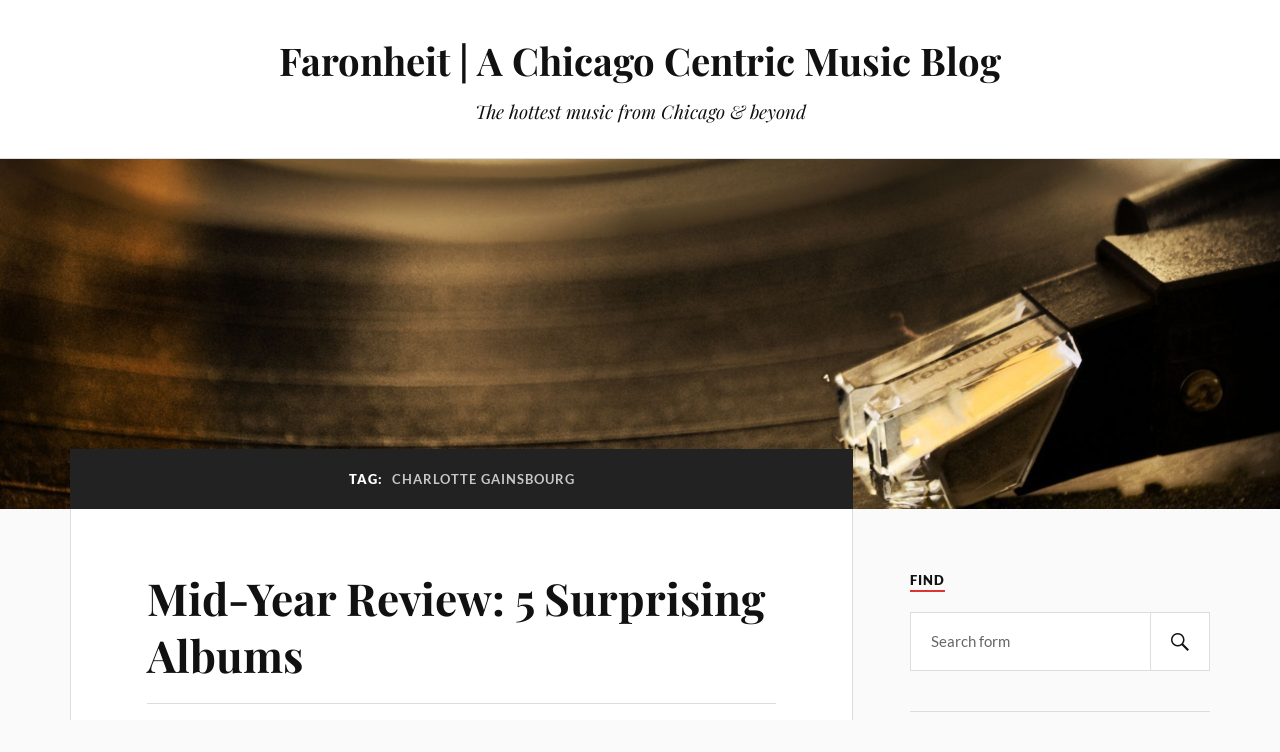

--- FILE ---
content_type: text/html; charset=UTF-8
request_url: https://faronheit.com/tag/charlotte-gainsbourg/
body_size: 17458
content:
<!DOCTYPE html>

<html class="no-js" lang="en-US">

	<head profile="http://gmpg.org/xfn/11">

		<meta http-equiv="Content-Type" content="text/html; charset=UTF-8" />
		<meta name="viewport" content="width=device-width, initial-scale=1.0, maximum-scale=1.0, user-scalable=no" >

		<meta name='robots' content='index, follow, max-image-preview:large, max-snippet:-1, max-video-preview:-1' />

            <script data-no-defer="1" data-ezscrex="false" data-cfasync="false" data-pagespeed-no-defer data-cookieconsent="ignore">
                var ctPublicFunctions = {"_ajax_nonce":"3ac36dfed0","_rest_nonce":"28f87cbd0d","_ajax_url":"\/wordpress\/wp-admin\/admin-ajax.php","_rest_url":"https:\/\/faronheit.com\/wp-json\/","data__cookies_type":"none","data__ajax_type":"rest","data__bot_detector_enabled":0,"data__frontend_data_log_enabled":1,"cookiePrefix":"","wprocket_detected":false,"host_url":"faronheit.com","text__ee_click_to_select":"Click to select the whole data","text__ee_original_email":"The complete one is","text__ee_got_it":"Got it","text__ee_blocked":"Blocked","text__ee_cannot_connect":"Cannot connect","text__ee_cannot_decode":"Can not decode email. Unknown reason","text__ee_email_decoder":"CleanTalk email decoder","text__ee_wait_for_decoding":"The magic is on the way!","text__ee_decoding_process":"Please wait a few seconds while we decode the contact data."}
            </script>
        
            <script data-no-defer="1" data-ezscrex="false" data-cfasync="false" data-pagespeed-no-defer data-cookieconsent="ignore">
                var ctPublic = {"_ajax_nonce":"3ac36dfed0","settings__forms__check_internal":"0","settings__forms__check_external":"0","settings__forms__force_protection":0,"settings__forms__search_test":"1","settings__forms__wc_add_to_cart":"0","settings__data__bot_detector_enabled":0,"settings__sfw__anti_crawler":0,"blog_home":"https:\/\/faronheit.com\/","pixel__setting":"3","pixel__enabled":false,"pixel__url":"https:\/\/moderate9-v4.cleantalk.org\/pixel\/bfe407e7442dce26565b44d71488b9b1.gif","data__email_check_before_post":"1","data__email_check_exist_post":0,"data__cookies_type":"none","data__key_is_ok":true,"data__visible_fields_required":true,"wl_brandname":"Anti-Spam by CleanTalk","wl_brandname_short":"CleanTalk","ct_checkjs_key":1014847988,"emailEncoderPassKey":"95ff59c3b7c9e059c9792671275fc397","bot_detector_forms_excluded":"W10=","advancedCacheExists":false,"varnishCacheExists":false,"wc_ajax_add_to_cart":false}
            </script>
        <script>document.documentElement.className = document.documentElement.className.replace("no-js","js");</script>

	<!-- This site is optimized with the Yoast SEO plugin v21.8.1 - https://yoast.com/wordpress/plugins/seo/ -->
	<title>charlotte gainsbourg Archives - Faronheit | A Chicago Centric Music Blog</title>
	<link rel="canonical" href="https://faronheit.com/tag/charlotte-gainsbourg/" />
	<meta property="og:locale" content="en_US" />
	<meta property="og:type" content="article" />
	<meta property="og:title" content="charlotte gainsbourg Archives - Faronheit | A Chicago Centric Music Blog" />
	<meta property="og:url" content="https://faronheit.com/tag/charlotte-gainsbourg/" />
	<meta property="og:site_name" content="Faronheit | A Chicago Centric Music Blog" />
	<meta name="twitter:card" content="summary_large_image" />
	<meta name="twitter:site" content="@faronheit" />
	<script type="application/ld+json" class="yoast-schema-graph">{"@context":"https://schema.org","@graph":[{"@type":"CollectionPage","@id":"https://faronheit.com/tag/charlotte-gainsbourg/","url":"https://faronheit.com/tag/charlotte-gainsbourg/","name":"charlotte gainsbourg Archives - Faronheit | A Chicago Centric Music Blog","isPartOf":{"@id":"https://faronheit.com/#website"},"breadcrumb":{"@id":"https://faronheit.com/tag/charlotte-gainsbourg/#breadcrumb"},"inLanguage":"en-US"},{"@type":"BreadcrumbList","@id":"https://faronheit.com/tag/charlotte-gainsbourg/#breadcrumb","itemListElement":[{"@type":"ListItem","position":1,"name":"Home","item":"https://faronheit.com/"},{"@type":"ListItem","position":2,"name":"charlotte gainsbourg"}]},{"@type":"WebSite","@id":"https://faronheit.com/#website","url":"https://faronheit.com/","name":"Faronheit | A Chicago Centric Music Blog","description":"The hottest music from Chicago &amp; beyond","potentialAction":[{"@type":"SearchAction","target":{"@type":"EntryPoint","urlTemplate":"https://faronheit.com/?s={search_term_string}"},"query-input":"required name=search_term_string"}],"inLanguage":"en-US"}]}</script>
	<!-- / Yoast SEO plugin. -->


<link rel="alternate" type="application/rss+xml" title="Faronheit | A Chicago Centric Music Blog &raquo; Feed" href="https://faronheit.com/feed/" />
<link rel="alternate" type="application/rss+xml" title="Faronheit | A Chicago Centric Music Blog &raquo; charlotte gainsbourg Tag Feed" href="https://faronheit.com/tag/charlotte-gainsbourg/feed/" />
<script type="text/javascript">
window._wpemojiSettings = {"baseUrl":"https:\/\/s.w.org\/images\/core\/emoji\/14.0.0\/72x72\/","ext":".png","svgUrl":"https:\/\/s.w.org\/images\/core\/emoji\/14.0.0\/svg\/","svgExt":".svg","source":{"wpemoji":"https:\/\/faronheit.com\/wordpress\/wp-includes\/js\/wp-emoji.js?ver=04ad44b9c05ae97902038e97e59a3426","twemoji":"https:\/\/faronheit.com\/wordpress\/wp-includes\/js\/twemoji.js?ver=04ad44b9c05ae97902038e97e59a3426"}};
/**
 * @output wp-includes/js/wp-emoji-loader.js
 */

( function( window, document, settings ) {
	var src, ready, ii, tests;

	// Create a canvas element for testing native browser support of emoji.
	var canvas = document.createElement( 'canvas' );
	var context = canvas.getContext && canvas.getContext( '2d' );

	/**
	 * Checks if two sets of Emoji characters render the same visually.
	 *
	 * @since 4.9.0
	 *
	 * @private
	 *
	 * @param {string} set1 Set of Emoji to test.
	 * @param {string} set2 Set of Emoji to test.
	 *
	 * @return {boolean} True if the two sets render the same.
	 */
	function emojiSetsRenderIdentically( set1, set2 ) {
		// Cleanup from previous test.
		context.clearRect( 0, 0, canvas.width, canvas.height );
		context.fillText( set1, 0, 0 );
		var rendered1 = canvas.toDataURL();

		// Cleanup from previous test.
		context.clearRect( 0, 0, canvas.width, canvas.height );
		context.fillText( set2, 0, 0 );
		var rendered2 = canvas.toDataURL();

		return rendered1 === rendered2;
	}

	/**
	 * Determines if the browser properly renders Emoji that Twemoji can supplement.
	 *
	 * @since 4.2.0
	 *
	 * @private
	 *
	 * @param {string} type Whether to test for support of "flag" or "emoji".
	 *
	 * @return {boolean} True if the browser can render emoji, false if it cannot.
	 */
	function browserSupportsEmoji( type ) {
		var isIdentical;

		if ( ! context || ! context.fillText ) {
			return false;
		}

		/*
		 * Chrome on OS X added native emoji rendering in M41. Unfortunately,
		 * it doesn't work when the font is bolder than 500 weight. So, we
		 * check for bold rendering support to avoid invisible emoji in Chrome.
		 */
		context.textBaseline = 'top';
		context.font = '600 32px Arial';

		switch ( type ) {
			case 'flag':
				/*
				 * Test for Transgender flag compatibility. Added in Unicode 13.
				 *
				 * To test for support, we try to render it, and compare the rendering to how it would look if
				 * the browser doesn't render it correctly (white flag emoji + transgender symbol).
				 */
				isIdentical = emojiSetsRenderIdentically(
					'\uD83C\uDFF3\uFE0F\u200D\u26A7\uFE0F', // as a zero-width joiner sequence
					'\uD83C\uDFF3\uFE0F\u200B\u26A7\uFE0F'  // separated by a zero-width space
				);

				if ( isIdentical ) {
					return false;
				}

				/*
				 * Test for UN flag compatibility. This is the least supported of the letter locale flags,
				 * so gives us an easy test for full support.
				 *
				 * To test for support, we try to render it, and compare the rendering to how it would look if
				 * the browser doesn't render it correctly ([U] + [N]).
				 */
				isIdentical = emojiSetsRenderIdentically(
					'\uD83C\uDDFA\uD83C\uDDF3',       // as the sequence of two code points
					'\uD83C\uDDFA\u200B\uD83C\uDDF3'  // as the two code points separated by a zero-width space
				);

				if ( isIdentical ) {
					return false;
				}

				/*
				 * Test for English flag compatibility. England is a country in the United Kingdom, it
				 * does not have a two letter locale code but rather a five letter sub-division code.
				 *
				 * To test for support, we try to render it, and compare the rendering to how it would look if
				 * the browser doesn't render it correctly (black flag emoji + [G] + [B] + [E] + [N] + [G]).
				 */
				isIdentical = emojiSetsRenderIdentically(
					// as the flag sequence
					'\uD83C\uDFF4\uDB40\uDC67\uDB40\uDC62\uDB40\uDC65\uDB40\uDC6E\uDB40\uDC67\uDB40\uDC7F',
					// with each code point separated by a zero-width space
					'\uD83C\uDFF4\u200B\uDB40\uDC67\u200B\uDB40\uDC62\u200B\uDB40\uDC65\u200B\uDB40\uDC6E\u200B\uDB40\uDC67\u200B\uDB40\uDC7F'
				);

				return ! isIdentical;
			case 'emoji':
				/*
				 * Why can't we be friends? Everyone can now shake hands in emoji, regardless of skin tone!
				 *
				 * To test for Emoji 14.0 support, try to render a new emoji: Handshake: Light Skin Tone, Dark Skin Tone.
				 *
				 * The Handshake: Light Skin Tone, Dark Skin Tone emoji is a ZWJ sequence combining 🫱 Rightwards Hand,
				 * 🏻 Light Skin Tone, a Zero Width Joiner, 🫲 Leftwards Hand, and 🏿 Dark Skin Tone.
				 *
				 * 0x1FAF1 == Rightwards Hand
				 * 0x1F3FB == Light Skin Tone
				 * 0x200D == Zero-Width Joiner (ZWJ) that links the code points for the new emoji or
				 * 0x200B == Zero-Width Space (ZWS) that is rendered for clients not supporting the new emoji.
				 * 0x1FAF2 == Leftwards Hand
				 * 0x1F3FF == Dark Skin Tone.
				 *
				 * When updating this test for future Emoji releases, ensure that individual emoji that make up the
				 * sequence come from older emoji standards.
				 */
				isIdentical = emojiSetsRenderIdentically(
					'\uD83E\uDEF1\uD83C\uDFFB\u200D\uD83E\uDEF2\uD83C\uDFFF', // as the zero-width joiner sequence
					'\uD83E\uDEF1\uD83C\uDFFB\u200B\uD83E\uDEF2\uD83C\uDFFF'  // separated by a zero-width space
				);

				return ! isIdentical;
		}

		return false;
	}

	/**
	 * Adds a script to the head of the document.
	 *
	 * @ignore
	 *
	 * @since 4.2.0
	 *
	 * @param {Object} src The url where the script is located.
	 * @return {void}
	 */
	function addScript( src ) {
		var script = document.createElement( 'script' );

		script.src = src;
		script.defer = script.type = 'text/javascript';
		document.getElementsByTagName( 'head' )[0].appendChild( script );
	}

	tests = Array( 'flag', 'emoji' );

	settings.supports = {
		everything: true,
		everythingExceptFlag: true
	};

	/*
	 * Tests the browser support for flag emojis and other emojis, and adjusts the
	 * support settings accordingly.
	 */
	for( ii = 0; ii < tests.length; ii++ ) {
		settings.supports[ tests[ ii ] ] = browserSupportsEmoji( tests[ ii ] );

		settings.supports.everything = settings.supports.everything && settings.supports[ tests[ ii ] ];

		if ( 'flag' !== tests[ ii ] ) {
			settings.supports.everythingExceptFlag = settings.supports.everythingExceptFlag && settings.supports[ tests[ ii ] ];
		}
	}

	settings.supports.everythingExceptFlag = settings.supports.everythingExceptFlag && ! settings.supports.flag;

	// Sets DOMReady to false and assigns a ready function to settings.
	settings.DOMReady = false;
	settings.readyCallback = function() {
		settings.DOMReady = true;
	};

	// When the browser can not render everything we need to load a polyfill.
	if ( ! settings.supports.everything ) {
		ready = function() {
			settings.readyCallback();
		};

		/*
		 * Cross-browser version of adding a dom ready event.
		 */
		if ( document.addEventListener ) {
			document.addEventListener( 'DOMContentLoaded', ready, false );
			window.addEventListener( 'load', ready, false );
		} else {
			window.attachEvent( 'onload', ready );
			document.attachEvent( 'onreadystatechange', function() {
				if ( 'complete' === document.readyState ) {
					settings.readyCallback();
				}
			} );
		}

		src = settings.source || {};

		if ( src.concatemoji ) {
			addScript( src.concatemoji );
		} else if ( src.wpemoji && src.twemoji ) {
			addScript( src.twemoji );
			addScript( src.wpemoji );
		}
	}

} )( window, document, window._wpemojiSettings );
</script>
<style type="text/css">
img.wp-smiley,
img.emoji {
	display: inline !important;
	border: none !important;
	box-shadow: none !important;
	height: 1em !important;
	width: 1em !important;
	margin: 0 0.07em !important;
	vertical-align: -0.1em !important;
	background: none !important;
	padding: 0 !important;
}
</style>
	<link rel='stylesheet' id='wp-block-library-css' href='https://faronheit.com/wordpress/wp-includes/css/dist/block-library/style.css?ver=04ad44b9c05ae97902038e97e59a3426' type='text/css' media='all' />
<link rel='stylesheet' id='classic-theme-styles-css' href='https://faronheit.com/wordpress/wp-includes/css/classic-themes.css?ver=04ad44b9c05ae97902038e97e59a3426' type='text/css' media='all' />
<style id='global-styles-inline-css' type='text/css'>
body{--wp--preset--color--black: #111;--wp--preset--color--cyan-bluish-gray: #abb8c3;--wp--preset--color--white: #fff;--wp--preset--color--pale-pink: #f78da7;--wp--preset--color--vivid-red: #cf2e2e;--wp--preset--color--luminous-vivid-orange: #ff6900;--wp--preset--color--luminous-vivid-amber: #fcb900;--wp--preset--color--light-green-cyan: #7bdcb5;--wp--preset--color--vivid-green-cyan: #00d084;--wp--preset--color--pale-cyan-blue: #8ed1fc;--wp--preset--color--vivid-cyan-blue: #0693e3;--wp--preset--color--vivid-purple: #9b51e0;--wp--preset--color--accent: #dd3333;--wp--preset--color--dark-gray: #333;--wp--preset--color--medium-gray: #555;--wp--preset--color--light-gray: #777;--wp--preset--gradient--vivid-cyan-blue-to-vivid-purple: linear-gradient(135deg,rgba(6,147,227,1) 0%,rgb(155,81,224) 100%);--wp--preset--gradient--light-green-cyan-to-vivid-green-cyan: linear-gradient(135deg,rgb(122,220,180) 0%,rgb(0,208,130) 100%);--wp--preset--gradient--luminous-vivid-amber-to-luminous-vivid-orange: linear-gradient(135deg,rgba(252,185,0,1) 0%,rgba(255,105,0,1) 100%);--wp--preset--gradient--luminous-vivid-orange-to-vivid-red: linear-gradient(135deg,rgba(255,105,0,1) 0%,rgb(207,46,46) 100%);--wp--preset--gradient--very-light-gray-to-cyan-bluish-gray: linear-gradient(135deg,rgb(238,238,238) 0%,rgb(169,184,195) 100%);--wp--preset--gradient--cool-to-warm-spectrum: linear-gradient(135deg,rgb(74,234,220) 0%,rgb(151,120,209) 20%,rgb(207,42,186) 40%,rgb(238,44,130) 60%,rgb(251,105,98) 80%,rgb(254,248,76) 100%);--wp--preset--gradient--blush-light-purple: linear-gradient(135deg,rgb(255,206,236) 0%,rgb(152,150,240) 100%);--wp--preset--gradient--blush-bordeaux: linear-gradient(135deg,rgb(254,205,165) 0%,rgb(254,45,45) 50%,rgb(107,0,62) 100%);--wp--preset--gradient--luminous-dusk: linear-gradient(135deg,rgb(255,203,112) 0%,rgb(199,81,192) 50%,rgb(65,88,208) 100%);--wp--preset--gradient--pale-ocean: linear-gradient(135deg,rgb(255,245,203) 0%,rgb(182,227,212) 50%,rgb(51,167,181) 100%);--wp--preset--gradient--electric-grass: linear-gradient(135deg,rgb(202,248,128) 0%,rgb(113,206,126) 100%);--wp--preset--gradient--midnight: linear-gradient(135deg,rgb(2,3,129) 0%,rgb(40,116,252) 100%);--wp--preset--duotone--dark-grayscale: url('#wp-duotone-dark-grayscale');--wp--preset--duotone--grayscale: url('#wp-duotone-grayscale');--wp--preset--duotone--purple-yellow: url('#wp-duotone-purple-yellow');--wp--preset--duotone--blue-red: url('#wp-duotone-blue-red');--wp--preset--duotone--midnight: url('#wp-duotone-midnight');--wp--preset--duotone--magenta-yellow: url('#wp-duotone-magenta-yellow');--wp--preset--duotone--purple-green: url('#wp-duotone-purple-green');--wp--preset--duotone--blue-orange: url('#wp-duotone-blue-orange');--wp--preset--font-size--small: 16px;--wp--preset--font-size--medium: 20px;--wp--preset--font-size--large: 24px;--wp--preset--font-size--x-large: 42px;--wp--preset--font-size--normal: 18px;--wp--preset--font-size--larger: 27px;--wp--preset--spacing--20: 0.44rem;--wp--preset--spacing--30: 0.67rem;--wp--preset--spacing--40: 1rem;--wp--preset--spacing--50: 1.5rem;--wp--preset--spacing--60: 2.25rem;--wp--preset--spacing--70: 3.38rem;--wp--preset--spacing--80: 5.06rem;--wp--preset--shadow--natural: 6px 6px 9px rgba(0, 0, 0, 0.2);--wp--preset--shadow--deep: 12px 12px 50px rgba(0, 0, 0, 0.4);--wp--preset--shadow--sharp: 6px 6px 0px rgba(0, 0, 0, 0.2);--wp--preset--shadow--outlined: 6px 6px 0px -3px rgba(255, 255, 255, 1), 6px 6px rgba(0, 0, 0, 1);--wp--preset--shadow--crisp: 6px 6px 0px rgba(0, 0, 0, 1);}:where(.is-layout-flex){gap: 0.5em;}body .is-layout-flow > .alignleft{float: left;margin-inline-start: 0;margin-inline-end: 2em;}body .is-layout-flow > .alignright{float: right;margin-inline-start: 2em;margin-inline-end: 0;}body .is-layout-flow > .aligncenter{margin-left: auto !important;margin-right: auto !important;}body .is-layout-constrained > .alignleft{float: left;margin-inline-start: 0;margin-inline-end: 2em;}body .is-layout-constrained > .alignright{float: right;margin-inline-start: 2em;margin-inline-end: 0;}body .is-layout-constrained > .aligncenter{margin-left: auto !important;margin-right: auto !important;}body .is-layout-constrained > :where(:not(.alignleft):not(.alignright):not(.alignfull)){max-width: var(--wp--style--global--content-size);margin-left: auto !important;margin-right: auto !important;}body .is-layout-constrained > .alignwide{max-width: var(--wp--style--global--wide-size);}body .is-layout-flex{display: flex;}body .is-layout-flex{flex-wrap: wrap;align-items: center;}body .is-layout-flex > *{margin: 0;}:where(.wp-block-columns.is-layout-flex){gap: 2em;}.has-black-color{color: var(--wp--preset--color--black) !important;}.has-cyan-bluish-gray-color{color: var(--wp--preset--color--cyan-bluish-gray) !important;}.has-white-color{color: var(--wp--preset--color--white) !important;}.has-pale-pink-color{color: var(--wp--preset--color--pale-pink) !important;}.has-vivid-red-color{color: var(--wp--preset--color--vivid-red) !important;}.has-luminous-vivid-orange-color{color: var(--wp--preset--color--luminous-vivid-orange) !important;}.has-luminous-vivid-amber-color{color: var(--wp--preset--color--luminous-vivid-amber) !important;}.has-light-green-cyan-color{color: var(--wp--preset--color--light-green-cyan) !important;}.has-vivid-green-cyan-color{color: var(--wp--preset--color--vivid-green-cyan) !important;}.has-pale-cyan-blue-color{color: var(--wp--preset--color--pale-cyan-blue) !important;}.has-vivid-cyan-blue-color{color: var(--wp--preset--color--vivid-cyan-blue) !important;}.has-vivid-purple-color{color: var(--wp--preset--color--vivid-purple) !important;}.has-black-background-color{background-color: var(--wp--preset--color--black) !important;}.has-cyan-bluish-gray-background-color{background-color: var(--wp--preset--color--cyan-bluish-gray) !important;}.has-white-background-color{background-color: var(--wp--preset--color--white) !important;}.has-pale-pink-background-color{background-color: var(--wp--preset--color--pale-pink) !important;}.has-vivid-red-background-color{background-color: var(--wp--preset--color--vivid-red) !important;}.has-luminous-vivid-orange-background-color{background-color: var(--wp--preset--color--luminous-vivid-orange) !important;}.has-luminous-vivid-amber-background-color{background-color: var(--wp--preset--color--luminous-vivid-amber) !important;}.has-light-green-cyan-background-color{background-color: var(--wp--preset--color--light-green-cyan) !important;}.has-vivid-green-cyan-background-color{background-color: var(--wp--preset--color--vivid-green-cyan) !important;}.has-pale-cyan-blue-background-color{background-color: var(--wp--preset--color--pale-cyan-blue) !important;}.has-vivid-cyan-blue-background-color{background-color: var(--wp--preset--color--vivid-cyan-blue) !important;}.has-vivid-purple-background-color{background-color: var(--wp--preset--color--vivid-purple) !important;}.has-black-border-color{border-color: var(--wp--preset--color--black) !important;}.has-cyan-bluish-gray-border-color{border-color: var(--wp--preset--color--cyan-bluish-gray) !important;}.has-white-border-color{border-color: var(--wp--preset--color--white) !important;}.has-pale-pink-border-color{border-color: var(--wp--preset--color--pale-pink) !important;}.has-vivid-red-border-color{border-color: var(--wp--preset--color--vivid-red) !important;}.has-luminous-vivid-orange-border-color{border-color: var(--wp--preset--color--luminous-vivid-orange) !important;}.has-luminous-vivid-amber-border-color{border-color: var(--wp--preset--color--luminous-vivid-amber) !important;}.has-light-green-cyan-border-color{border-color: var(--wp--preset--color--light-green-cyan) !important;}.has-vivid-green-cyan-border-color{border-color: var(--wp--preset--color--vivid-green-cyan) !important;}.has-pale-cyan-blue-border-color{border-color: var(--wp--preset--color--pale-cyan-blue) !important;}.has-vivid-cyan-blue-border-color{border-color: var(--wp--preset--color--vivid-cyan-blue) !important;}.has-vivid-purple-border-color{border-color: var(--wp--preset--color--vivid-purple) !important;}.has-vivid-cyan-blue-to-vivid-purple-gradient-background{background: var(--wp--preset--gradient--vivid-cyan-blue-to-vivid-purple) !important;}.has-light-green-cyan-to-vivid-green-cyan-gradient-background{background: var(--wp--preset--gradient--light-green-cyan-to-vivid-green-cyan) !important;}.has-luminous-vivid-amber-to-luminous-vivid-orange-gradient-background{background: var(--wp--preset--gradient--luminous-vivid-amber-to-luminous-vivid-orange) !important;}.has-luminous-vivid-orange-to-vivid-red-gradient-background{background: var(--wp--preset--gradient--luminous-vivid-orange-to-vivid-red) !important;}.has-very-light-gray-to-cyan-bluish-gray-gradient-background{background: var(--wp--preset--gradient--very-light-gray-to-cyan-bluish-gray) !important;}.has-cool-to-warm-spectrum-gradient-background{background: var(--wp--preset--gradient--cool-to-warm-spectrum) !important;}.has-blush-light-purple-gradient-background{background: var(--wp--preset--gradient--blush-light-purple) !important;}.has-blush-bordeaux-gradient-background{background: var(--wp--preset--gradient--blush-bordeaux) !important;}.has-luminous-dusk-gradient-background{background: var(--wp--preset--gradient--luminous-dusk) !important;}.has-pale-ocean-gradient-background{background: var(--wp--preset--gradient--pale-ocean) !important;}.has-electric-grass-gradient-background{background: var(--wp--preset--gradient--electric-grass) !important;}.has-midnight-gradient-background{background: var(--wp--preset--gradient--midnight) !important;}.has-small-font-size{font-size: var(--wp--preset--font-size--small) !important;}.has-medium-font-size{font-size: var(--wp--preset--font-size--medium) !important;}.has-large-font-size{font-size: var(--wp--preset--font-size--large) !important;}.has-x-large-font-size{font-size: var(--wp--preset--font-size--x-large) !important;}
.wp-block-navigation a:where(:not(.wp-element-button)){color: inherit;}
:where(.wp-block-columns.is-layout-flex){gap: 2em;}
.wp-block-pullquote{font-size: 1.5em;line-height: 1.6;}
</style>
<link rel='stylesheet' id='cleantalk-public-css-css' href='https://faronheit.com/wordpress/wp-content/plugins/cleantalk-spam-protect/css/cleantalk-public.min.css?ver=6.70.1_1766157638' type='text/css' media='all' />
<link rel='stylesheet' id='cleantalk-email-decoder-css-css' href='https://faronheit.com/wordpress/wp-content/plugins/cleantalk-spam-protect/css/cleantalk-email-decoder.min.css?ver=6.70.1_1766157638' type='text/css' media='all' />
<link rel='stylesheet' id='lovecraft_googlefonts-css' href='https://faronheit.com/wordpress/wp-content/themes/lovecraft/assets/css/fonts.css?ver=04ad44b9c05ae97902038e97e59a3426' type='text/css' media='all' />
<link rel='stylesheet' id='lovecraft_genericons-css' href='https://faronheit.com/wordpress/wp-content/themes/lovecraft/assets/css/genericons.min.css?ver=04ad44b9c05ae97902038e97e59a3426' type='text/css' media='all' />
<link rel='stylesheet' id='lovecraft_style-css' href='https://faronheit.com/wordpress/wp-content/themes/lovecraft/style.css?ver=2.1.1' type='text/css' media='all' />
<script type='text/javascript' src='https://faronheit.com/wordpress/wp-content/plugins/cleantalk-spam-protect/js/apbct-public-bundle_gathering.min.js?ver=6.70.1_1766157638' id='apbct-public-bundle_gathering.min-js-js'></script>
<script type='text/javascript' src='https://faronheit.com/wordpress/wp-includes/js/jquery/jquery.js?ver=3.6.4' id='jquery-core-js'></script>
<script type='text/javascript' src='https://faronheit.com/wordpress/wp-includes/js/jquery/jquery-migrate.js?ver=3.4.0' id='jquery-migrate-js'></script>
<script type='text/javascript' src='https://faronheit.com/wordpress/wp-content/themes/lovecraft/assets/js/doubletaptogo.min.js?ver=1' id='lovecraft_doubletap-js'></script>
<link rel="https://api.w.org/" href="https://faronheit.com/wp-json/" /><link rel="alternate" type="application/json" href="https://faronheit.com/wp-json/wp/v2/tags/116" /><link rel="EditURI" type="application/rsd+xml" title="RSD" href="https://faronheit.com/wordpress/xmlrpc.php?rsd" />
<link rel="wlwmanifest" type="application/wlwmanifest+xml" href="https://faronheit.com/wordpress/wp-includes/wlwmanifest.xml" />

<script type="text/javascript">//<![CDATA[
  function external_links_in_new_windows_loop() {
    if (!document.links) {
      document.links = document.getElementsByTagName('a');
    }
    var change_link = false;
    var force = '';
    var ignore = '';

    for (var t=0; t<document.links.length; t++) {
      var all_links = document.links[t];
      change_link = false;
      
      if(document.links[t].hasAttribute('onClick') == false) {
        // forced if the address starts with http (or also https), but does not link to the current domain
        if(all_links.href.search(/^http/) != -1 && all_links.href.search('faronheit.com') == -1 && all_links.href.search(/^#/) == -1) {
          // console.log('Changed ' + all_links.href);
          change_link = true;
        }
          
        if(force != '' && all_links.href.search(force) != -1) {
          // forced
          // console.log('force ' + all_links.href);
          change_link = true;
        }
        
        if(ignore != '' && all_links.href.search(ignore) != -1) {
          // console.log('ignore ' + all_links.href);
          // ignored
          change_link = false;
        }

        if(change_link == true) {
          // console.log('Changed ' + all_links.href);
          document.links[t].setAttribute('onClick', 'javascript:window.open(\'' + all_links.href.replace(/'/g, '') + '\', \'_blank\', \'noopener\'); return false;');
          document.links[t].removeAttribute('target');
        }
      }
    }
  }
  
  // Load
  function external_links_in_new_windows_load(func)
  {  
    var oldonload = window.onload;
    if (typeof window.onload != 'function'){
      window.onload = func;
    } else {
      window.onload = function(){
        oldonload();
        func();
      }
    }
  }

  external_links_in_new_windows_load(external_links_in_new_windows_loop);
  //]]></script>

<script type="text/javascript">
(function(url){
	if(/(?:Chrome\/26\.0\.1410\.63 Safari\/537\.31|WordfenceTestMonBot)/.test(navigator.userAgent)){ return; }
	var addEvent = function(evt, handler) {
		if (window.addEventListener) {
			document.addEventListener(evt, handler, false);
		} else if (window.attachEvent) {
			document.attachEvent('on' + evt, handler);
		}
	};
	var removeEvent = function(evt, handler) {
		if (window.removeEventListener) {
			document.removeEventListener(evt, handler, false);
		} else if (window.detachEvent) {
			document.detachEvent('on' + evt, handler);
		}
	};
	var evts = 'contextmenu dblclick drag dragend dragenter dragleave dragover dragstart drop keydown keypress keyup mousedown mousemove mouseout mouseover mouseup mousewheel scroll'.split(' ');
	var logHuman = function() {
		if (window.wfLogHumanRan) { return; }
		window.wfLogHumanRan = true;
		var wfscr = document.createElement('script');
		wfscr.type = 'text/javascript';
		wfscr.async = true;
		wfscr.src = url + '&r=' + Math.random();
		(document.getElementsByTagName('head')[0]||document.getElementsByTagName('body')[0]).appendChild(wfscr);
		for (var i = 0; i < evts.length; i++) {
			removeEvent(evts[i], logHuman);
		}
	};
	for (var i = 0; i < evts.length; i++) {
		addEvent(evts[i], logHuman);
	}
})('//faronheit.com/?wordfence_lh=1&hid=63BD994AECEE855DD644E27BBDAA9413');
</script><style data-context="foundation-flickity-css">/*! Flickity v2.0.2
http://flickity.metafizzy.co
---------------------------------------------- */.flickity-enabled{position:relative}.flickity-enabled:focus{outline:0}.flickity-viewport{overflow:hidden;position:relative;height:100%}.flickity-slider{position:absolute;width:100%;height:100%}.flickity-enabled.is-draggable{-webkit-tap-highlight-color:transparent;tap-highlight-color:transparent;-webkit-user-select:none;-moz-user-select:none;-ms-user-select:none;user-select:none}.flickity-enabled.is-draggable .flickity-viewport{cursor:move;cursor:-webkit-grab;cursor:grab}.flickity-enabled.is-draggable .flickity-viewport.is-pointer-down{cursor:-webkit-grabbing;cursor:grabbing}.flickity-prev-next-button{position:absolute;top:50%;width:44px;height:44px;border:none;border-radius:50%;background:#fff;background:hsla(0,0%,100%,.75);cursor:pointer;-webkit-transform:translateY(-50%);transform:translateY(-50%)}.flickity-prev-next-button:hover{background:#fff}.flickity-prev-next-button:focus{outline:0;box-shadow:0 0 0 5px #09f}.flickity-prev-next-button:active{opacity:.6}.flickity-prev-next-button.previous{left:10px}.flickity-prev-next-button.next{right:10px}.flickity-rtl .flickity-prev-next-button.previous{left:auto;right:10px}.flickity-rtl .flickity-prev-next-button.next{right:auto;left:10px}.flickity-prev-next-button:disabled{opacity:.3;cursor:auto}.flickity-prev-next-button svg{position:absolute;left:20%;top:20%;width:60%;height:60%}.flickity-prev-next-button .arrow{fill:#333}.flickity-page-dots{position:absolute;width:100%;bottom:-25px;padding:0;margin:0;list-style:none;text-align:center;line-height:1}.flickity-rtl .flickity-page-dots{direction:rtl}.flickity-page-dots .dot{display:inline-block;width:10px;height:10px;margin:0 8px;background:#333;border-radius:50%;opacity:.25;cursor:pointer}.flickity-page-dots .dot.is-selected{opacity:1}</style><style data-context="foundation-slideout-css">.slideout-menu{position:fixed;left:0;top:0;bottom:0;right:auto;z-index:0;width:256px;overflow-y:auto;-webkit-overflow-scrolling:touch;display:none}.slideout-menu.pushit-right{left:auto;right:0}.slideout-panel{position:relative;z-index:1;will-change:transform}.slideout-open,.slideout-open .slideout-panel,.slideout-open body{overflow:hidden}.slideout-open .slideout-menu{display:block}.pushit{display:none}</style><!-- Customizer CSS --><style type="text/css">a { color:#dd3333; }.blog-title a:hover { color:#dd3333; }.main-menu li:hover > a, .main-menu li.focus > a { color:#dd3333; }.main-menu > .menu-item-has-children > a:after { border-top-color:#dd3333; }blockquote:after { color:#dd3333; }button:hover, .button:hover, .faux-button:hover, .wp-block-button__link:hover, :root .wp-block-file__button:hover, input[type="button"]:hover, input[type="reset"]:hover, input[type="submit"]:hover { background-color:#dd3333; }.is-style-outline .wp-block-button__link:hover, .wp-block-button__link.is-style-outline:hover { color:#dd3333; }:root .has-accent-color { color:#dd3333; }:root .has-accent-background-color { background-color:#dd3333; }.post-tags a:hover { background-color:#dd3333; }.post-tags a:hover:before { border-right-color:#dd3333; }.post-content .page-links a:hover { background-color:#dd3333; }.post-navigation h4 a:hover { color:#dd3333; }.comments-title-link a { color:#dd3333; }.comments .pingbacks li a:hover { color:#dd3333; }.comment-header h4 a:hover { color:#dd3333; }.bypostauthor .comment-author-icon { background-color:#dd3333; }.form-submit #submit:hover { background-color:#dd3333; }.comments-nav a:hover { color:#dd3333; }.pingbacks-title { border-bottom-color:#dd3333; }.archive-navigation a:hover { color:#dd3333; }.widget-title { border-bottom-color:#dd3333; }.widget-content .textwidget a:hover { color:#dd3333; }.widget_archive li a:hover { color:#dd3333; }.widget_categories li a:hover { color:#dd3333; }.widget_meta li a:hover { color:#dd3333; }.widget_nav_menu li a:hover { color:#dd3333; }.widget_rss .widget-content ul a.rsswidget:hover { color:#dd3333; }#wp-calendar thead th { color:#dd3333; }#wp-calendar tfoot a:hover { color:#dd3333; }.widget .tagcloud a:hover { background-color:#dd3333; }.widget .tagcloud a:hover:before { border-right-color:#dd3333; }.footer .widget .tagcloud a:hover { background-color:#dd3333; }.footer .widget .tagcloud a:hover:before { border-right-color:#dd3333; }.credits .sep { color:#dd3333; }.credits a:hover { color:#dd3333; }.nav-toggle.active .bar { background-color:#dd3333; }.search-toggle.active .genericon { color:#dd3333; }.mobile-menu .current-menu-item:before { color:#dd3333; }.mobile-menu .current_page_item:before { color:#dd3333; }</style><!--/Customizer CSS--><link rel="icon" href="https://faronheit.com/wordpress/wp-content/uploads/2015/08/favicon.jpg" sizes="32x32" />
<link rel="icon" href="https://faronheit.com/wordpress/wp-content/uploads/2015/08/favicon.jpg" sizes="192x192" />
<link rel="apple-touch-icon" href="https://faronheit.com/wordpress/wp-content/uploads/2015/08/favicon.jpg" />
<meta name="msapplication-TileImage" content="https://faronheit.com/wordpress/wp-content/uploads/2015/08/favicon.jpg" />
<style>.ios7.web-app-mode.has-fixed header{ background-color: rgba(45,53,63,.88);}</style>
	</head>

	<body class="archive tag tag-charlotte-gainsbourg tag-116">

		
	<svg
		xmlns="http://www.w3.org/2000/svg"
		viewBox="0 0 0 0"
		width="0"
		height="0"
		focusable="false"
		role="none"
		style="visibility: hidden; position: absolute; left: -9999px; overflow: hidden;"
	>
		<defs>
			<filter id="wp-duotone-dark-grayscale">
				<feColorMatrix
					color-interpolation-filters="sRGB"
					type="matrix"
					values="
						.299 .587 .114 0 0
						.299 .587 .114 0 0
						.299 .587 .114 0 0
						.299 .587 .114 0 0
					"
				/>
				<feComponentTransfer color-interpolation-filters="sRGB" >
					<feFuncR type="table" tableValues="0 0.49803921568627" />
					<feFuncG type="table" tableValues="0 0.49803921568627" />
					<feFuncB type="table" tableValues="0 0.49803921568627" />
					<feFuncA type="table" tableValues="1 1" />
				</feComponentTransfer>
				<feComposite in2="SourceGraphic" operator="in" />
			</filter>
		</defs>
	</svg>

	
	<svg
		xmlns="http://www.w3.org/2000/svg"
		viewBox="0 0 0 0"
		width="0"
		height="0"
		focusable="false"
		role="none"
		style="visibility: hidden; position: absolute; left: -9999px; overflow: hidden;"
	>
		<defs>
			<filter id="wp-duotone-grayscale">
				<feColorMatrix
					color-interpolation-filters="sRGB"
					type="matrix"
					values="
						.299 .587 .114 0 0
						.299 .587 .114 0 0
						.299 .587 .114 0 0
						.299 .587 .114 0 0
					"
				/>
				<feComponentTransfer color-interpolation-filters="sRGB" >
					<feFuncR type="table" tableValues="0 1" />
					<feFuncG type="table" tableValues="0 1" />
					<feFuncB type="table" tableValues="0 1" />
					<feFuncA type="table" tableValues="1 1" />
				</feComponentTransfer>
				<feComposite in2="SourceGraphic" operator="in" />
			</filter>
		</defs>
	</svg>

	
	<svg
		xmlns="http://www.w3.org/2000/svg"
		viewBox="0 0 0 0"
		width="0"
		height="0"
		focusable="false"
		role="none"
		style="visibility: hidden; position: absolute; left: -9999px; overflow: hidden;"
	>
		<defs>
			<filter id="wp-duotone-purple-yellow">
				<feColorMatrix
					color-interpolation-filters="sRGB"
					type="matrix"
					values="
						.299 .587 .114 0 0
						.299 .587 .114 0 0
						.299 .587 .114 0 0
						.299 .587 .114 0 0
					"
				/>
				<feComponentTransfer color-interpolation-filters="sRGB" >
					<feFuncR type="table" tableValues="0.54901960784314 0.98823529411765" />
					<feFuncG type="table" tableValues="0 1" />
					<feFuncB type="table" tableValues="0.71764705882353 0.25490196078431" />
					<feFuncA type="table" tableValues="1 1" />
				</feComponentTransfer>
				<feComposite in2="SourceGraphic" operator="in" />
			</filter>
		</defs>
	</svg>

	
	<svg
		xmlns="http://www.w3.org/2000/svg"
		viewBox="0 0 0 0"
		width="0"
		height="0"
		focusable="false"
		role="none"
		style="visibility: hidden; position: absolute; left: -9999px; overflow: hidden;"
	>
		<defs>
			<filter id="wp-duotone-blue-red">
				<feColorMatrix
					color-interpolation-filters="sRGB"
					type="matrix"
					values="
						.299 .587 .114 0 0
						.299 .587 .114 0 0
						.299 .587 .114 0 0
						.299 .587 .114 0 0
					"
				/>
				<feComponentTransfer color-interpolation-filters="sRGB" >
					<feFuncR type="table" tableValues="0 1" />
					<feFuncG type="table" tableValues="0 0.27843137254902" />
					<feFuncB type="table" tableValues="0.5921568627451 0.27843137254902" />
					<feFuncA type="table" tableValues="1 1" />
				</feComponentTransfer>
				<feComposite in2="SourceGraphic" operator="in" />
			</filter>
		</defs>
	</svg>

	
	<svg
		xmlns="http://www.w3.org/2000/svg"
		viewBox="0 0 0 0"
		width="0"
		height="0"
		focusable="false"
		role="none"
		style="visibility: hidden; position: absolute; left: -9999px; overflow: hidden;"
	>
		<defs>
			<filter id="wp-duotone-midnight">
				<feColorMatrix
					color-interpolation-filters="sRGB"
					type="matrix"
					values="
						.299 .587 .114 0 0
						.299 .587 .114 0 0
						.299 .587 .114 0 0
						.299 .587 .114 0 0
					"
				/>
				<feComponentTransfer color-interpolation-filters="sRGB" >
					<feFuncR type="table" tableValues="0 0" />
					<feFuncG type="table" tableValues="0 0.64705882352941" />
					<feFuncB type="table" tableValues="0 1" />
					<feFuncA type="table" tableValues="1 1" />
				</feComponentTransfer>
				<feComposite in2="SourceGraphic" operator="in" />
			</filter>
		</defs>
	</svg>

	
	<svg
		xmlns="http://www.w3.org/2000/svg"
		viewBox="0 0 0 0"
		width="0"
		height="0"
		focusable="false"
		role="none"
		style="visibility: hidden; position: absolute; left: -9999px; overflow: hidden;"
	>
		<defs>
			<filter id="wp-duotone-magenta-yellow">
				<feColorMatrix
					color-interpolation-filters="sRGB"
					type="matrix"
					values="
						.299 .587 .114 0 0
						.299 .587 .114 0 0
						.299 .587 .114 0 0
						.299 .587 .114 0 0
					"
				/>
				<feComponentTransfer color-interpolation-filters="sRGB" >
					<feFuncR type="table" tableValues="0.78039215686275 1" />
					<feFuncG type="table" tableValues="0 0.94901960784314" />
					<feFuncB type="table" tableValues="0.35294117647059 0.47058823529412" />
					<feFuncA type="table" tableValues="1 1" />
				</feComponentTransfer>
				<feComposite in2="SourceGraphic" operator="in" />
			</filter>
		</defs>
	</svg>

	
	<svg
		xmlns="http://www.w3.org/2000/svg"
		viewBox="0 0 0 0"
		width="0"
		height="0"
		focusable="false"
		role="none"
		style="visibility: hidden; position: absolute; left: -9999px; overflow: hidden;"
	>
		<defs>
			<filter id="wp-duotone-purple-green">
				<feColorMatrix
					color-interpolation-filters="sRGB"
					type="matrix"
					values="
						.299 .587 .114 0 0
						.299 .587 .114 0 0
						.299 .587 .114 0 0
						.299 .587 .114 0 0
					"
				/>
				<feComponentTransfer color-interpolation-filters="sRGB" >
					<feFuncR type="table" tableValues="0.65098039215686 0.40392156862745" />
					<feFuncG type="table" tableValues="0 1" />
					<feFuncB type="table" tableValues="0.44705882352941 0.4" />
					<feFuncA type="table" tableValues="1 1" />
				</feComponentTransfer>
				<feComposite in2="SourceGraphic" operator="in" />
			</filter>
		</defs>
	</svg>

	
	<svg
		xmlns="http://www.w3.org/2000/svg"
		viewBox="0 0 0 0"
		width="0"
		height="0"
		focusable="false"
		role="none"
		style="visibility: hidden; position: absolute; left: -9999px; overflow: hidden;"
	>
		<defs>
			<filter id="wp-duotone-blue-orange">
				<feColorMatrix
					color-interpolation-filters="sRGB"
					type="matrix"
					values="
						.299 .587 .114 0 0
						.299 .587 .114 0 0
						.299 .587 .114 0 0
						.299 .587 .114 0 0
					"
				/>
				<feComponentTransfer color-interpolation-filters="sRGB" >
					<feFuncR type="table" tableValues="0.098039215686275 1" />
					<feFuncG type="table" tableValues="0 0.66274509803922" />
					<feFuncB type="table" tableValues="0.84705882352941 0.41960784313725" />
					<feFuncA type="table" tableValues="1 1" />
				</feComponentTransfer>
				<feComposite in2="SourceGraphic" operator="in" />
			</filter>
		</defs>
	</svg>

	
		<a class="skip-link button" href="#site-content">Skip to the content</a>

		<header class="header-wrapper">

			<div class="header section bg-white small-padding">

				<div class="section-inner group">

					
						<div class="blog-title">
							<a href="https://faronheit.com" rel="home">Faronheit | A Chicago Centric Music Blog</a>
						</div>
					
													<h4 class="blog-tagline">The hottest music from Chicago &amp; beyond</h4>
											
					
				</div><!-- .section-inner -->

			</div><!-- .header -->

			<div class="toggles group">

				<button type="button" class="nav-toggle toggle">
					<div class="bar"></div>
					<div class="bar"></div>
					<div class="bar"></div>
					<span class="screen-reader-text">Toggle the mobile menu</span>
				</button>

				<button type="button" class="search-toggle toggle">
					<div class="genericon genericon-search"></div>
					<span class="screen-reader-text">Toggle the search field</span>
				</button>

			</div><!-- .toggles -->

		</header><!-- .header-wrapper -->

		<div class="navigation bg-white no-padding">

			<div class="section-inner group">

				<ul class="mobile-menu">

					
				</ul>

				<div class="mobile-search">
					
<form apbct-form-sign="native_search" method="get" class="search-form" id="search-form-696efeb063328" action="https://faronheit.com/">
	<input type="search" class="search-field" placeholder="Search form" name="s" id="s-696efeb063329" />
	<button type="submit" class="search-button"><div class="genericon genericon-search"></div><span class="screen-reader-text">Search</span></button>
<input
                    class="apbct_special_field apbct_email_id__search_form"
                    name="apbct__email_id__search_form"
                    aria-label="apbct__label_id__search_form"
                    type="text" size="30" maxlength="200" autocomplete="off"
                    value=""
                /><input
                   id="apbct_submit_id__search_form" 
                   class="apbct_special_field apbct__email_id__search_form"
                   name="apbct__label_id__search_form"
                   aria-label="apbct_submit_name__search_form"
                   type="submit"
                   size="30"
                   maxlength="200"
                   value="48461"
               /></form>
				</div><!-- .mobile-search -->

				<ul class="main-menu">

					
				</ul><!-- .main-menu -->

			</div><!-- .section-inner -->

		</div><!-- .navigation -->

		
			<figure class="header-image bg-image" style="background-image: url( https://faronheit.com/wordpress/wp-content/uploads/2016/07/cropped-vinyl1.jpg );">
				<img src="https://faronheit.com/wordpress/wp-content/uploads/2016/07/cropped-vinyl1.jpg" />
			</figure>

		
		<main id="site-content">
<div class="wrapper section">

	<div class="section-inner group">

		<div class="content">

			
				<div class="archive-header">

					<h1 class="archive-title">

						Tag: <span>charlotte gainsbourg</span>
						
					</h1>

					
				</div><!-- .archive-header -->

			
			
				<div class="posts" id="posts">

					<div id="post-320" class="post post-320 type-post status-publish format-standard hentry category-lists category-mid-year category-mp3 category-music tag-black-rebel-motorcycle-club tag-charlotte-gainsbourg tag-local-natives tag-mgmt tag-mid-year-review tag-mp3 tag-surprising-albums tag-the-futureheads">

	
	
	<div class="post-inner">

		
			<div class="post-header">

				
					<h2 class="post-title"><a href="https://faronheit.com/2010/07/mid-year-review-5-surprising-albums/">Mid-Year Review: 5 Surprising Albums</a></h2>

							
		<div class="post-meta">

			<p class="post-author"><span>By </span><a href="https://faronheit.com/author/admin/" title="Posts by Faronheit" rel="author">Faronheit</a></p>

			<p class="post-date"><span>On </span><a href="https://faronheit.com/2010/07/mid-year-review-5-surprising-albums/">07/02/2010</a></p>

							<p class="post-categories"><span>In </span><a href="https://faronheit.com/category/lists/" rel="category tag">lists</a>, <a href="https://faronheit.com/category/mid-year/" rel="category tag">mid-year</a>, <a href="https://faronheit.com/category/mp3/" rel="category tag">mp3</a>, <a href="https://faronheit.com/category/music/" rel="category tag">music</a></p>
			
			
		</div><!-- .post-meta -->

		
			</div><!-- .post-header -->

		
		
			<div class="post-content entry-content">
				<p>Looking on the opposite side of the penny from <a href="https://faronheit.com/2010/07/mid-year-review-5-disappointing-albums/">yesterday&#8217;s</a> Mid-Year Review of 5 Disappointing Albums, today sees an examination of 5 albums released in the first half of this year that have genuinely surprised me. To help clarify, as I also did yesterday, when I use the word &#8220;surprising albums&#8221;, it&#8217;s NOT intended to imply they&#8217;re the BEST or my favorites, but simply records that have caught me the most off guard. I was not expecting these records to be as good as they turned out to be, and I hope that if you haven&#8217;t heard these albums yet that you make it a point to sometime soon. As it was yesterday, these albums are not ranked, but are listed in alphabetical order to prevent such impressions from occurring. And on that note, what albums have surprised you so far this year? I&#8217;m interested to hear your thoughts. Let me know in the comments.</p>
<p><strong>Black Rebel Motorcycle Club &#8211; Beat the Devil&#8217;s Tattoo</strong> (Download: <a href="http://mp3.insound.com/download.php?mp3id=3782">Conscience Killer</a>)<br />
<img decoding="async" class="alignleft" title="Beat the Devil's Tattoo" src="http://image.allmusic.com/00/amg/cov200/drn500/n501/n50199mcw03.jpg" alt="" width="200" height="200" />After the disaster that was 2007&#8217;s &#8220;Baby 81&#8221;, my confidence in Black Rebel Motorcycle Club was shot. Despite the relatively poor reviews their first two albums received, their fuzz-fueled Jesus and Mary Chain-baiting rock captivated me like few other bands at the time did. That they have been on a slow and steady drop in quality since then has been unfortunate. The reality is that I gave &#8220;Beat the Devil&#8217;s Tattoo&#8221; a listen more as a formality in preparation for another scathing review attacking their inability to commit to a sound and the lack of passion they&#8217;ve been putting behind their songs recently. What happened instead was that for the first time in a long time, Black Rebel Motorcycle Club finally sounded like they were back in a big way. Think of them like pro athletes that slowly spiral into the dangerous world of drug addiction. &#8220;Baby 81&#8221; was them hitting bottom, and now after a rehab program, they&#8217;re back in shape and almost in peak form. Let&#8217;s just hope they can keep on the straight and narrow from here on out. [<a href="http://www.amazon.com/Devils-Tattoo-Black-Rebel-Motorcycle/dp/B00361HV02/ref=sr_1_1?ie=UTF8&amp;s=music&amp;qid=1277966190&amp;sr=1-1">Buy</a>]</p>
<p><strong>Charlotte Gainsbourg &#8211; IRM</strong><br />
<img decoding="async" loading="lazy" class="alignleft" title="IRM" src="http://image.allmusic.com/00/amg/cov200/drn300/n331/n33142tzrtw.jpg" alt="" width="200" height="200" />For her entire life, Charlotte Gainsbourg has been living in the shadow of her father. No matter what she&#8217;s done, from her acting to her very sporadic music career, people almost always bring up Serge. In 2006, Charlotte released her first album in 20 years &#8220;5:55&#8221;, and given that she paired up with French pop duo Air, that record sounded like a tribute to her father rather than a statement of individuality. That wasn&#8217;t the intention, and thankfully for &#8220;IRM&#8221; she joined forces with Beck to make a diverse and fascinating record that&#8217;s actually the best thing either of them have done in a long time. We see a new side of Charlotte and though she didn&#8217;t write the lyrics or compose the songs, her vocal performance stretches beyond anything she&#8217;s done previously, and with more emotion too. [<a href="http://www.amazon.com/Irm-Charlotte-Gainsbourg/dp/B002V9L57A/ref=sr_1_1?ie=UTF8&amp;s=music&amp;qid=1277966220&amp;sr=1-1">Buy</a>]</p>
<p><strong>The Futureheads &#8211; The Chaos</strong> (Download: <a href="http://www.dovecoterecords.com/media/mp3s/StruckDumb.mp3">Struck Dumb</a>)<br />
<img decoding="async" loading="lazy" class="alignleft" title="The Chaos" src="http://image.allmusic.com/00/amg/cov200/drn800/n890/n89049ky3tg.jpg" alt="" width="200" height="200" />The Futureheads seem to have been slipping ever since their self-titled debut album. Of course a band that tends to specialize in short, 2 minute bursts of pure energy and hooks isn&#8217;t exactly built on a strategy for longevity. Still, continuing in their tradition of releasing a new album every two years, &#8220;News and Tributes&#8221; was a solid sophmore effort, but the band fell off the wagon when they tried to compose longer, more serious songs on their last album &#8220;This Is Not the World&#8221;. As if they&#8217;d gotten the message, &#8220;The Chaos&#8221; brings back to The Futureheads exactly what the title describes. Some of their poppiest, most addictive music since they first burst onto the music scene several years ago. Combine that with a highly combustible and insanely fun live show, and The Futureheads are more than equipped to surprise you in 2010. [<a href="http://www.amazon.com/Chaos-Futureheads/dp/B003ENTMAO/ref=sr_1_1?ie=UTF8&amp;s=music&amp;qid=1277966240&amp;sr=1-1">Buy</a>]</p>
<p><strong>Local Natives &#8211; Gorilla Manor</strong> (Download: <a href="http://mp3.insound.com/download.php?mp3id=3750">Sun Hands</a>)<br />
<img decoding="async" loading="lazy" class="alignleft" title="Gorilla Manor" src="http://image.allmusic.com/00/amg/cov200/drn300/n350/n35090xp4ar.jpg" alt="" width="200" height="200" />There&#8217;s been a slow and low build of buzz for Local Natives since their performance impressed so many at SXSW 2009, but I&#8217;ll admit to being late to that party. All too many times I&#8217;ve heard of bands being called &#8220;the next Grizzly Bear&#8221; or &#8220;the next Fleet Foxes&#8221;, only to be disappointed by these supposed next big things. When &#8220;Gorilla Manor&#8221; was finally released in the U.S. earlier this year, I wasn&#8217;t even fully aware of it until the high praise reviews started rolling in. Even then I was hesitant to even give them a try. It took stumbling upon the song &#8220;Wide Eyes&#8221; by accident one day while randomly surfing the internet to compel me to give Local Natives a try. And boy am I glad I did. The album is nothing short of amazing, and like Fleet Foxes scratched a certain itch for me in 2008, Local Natives satisfy that same part of my brain in 2010. This is an all-too-unheard album from the first half of the year that deserves every shred of recognition it gets, so if you&#8217;ve been holding out like I was, buy into these guys. They&#8217;re the real deal. [<a href="http://www.amazon.com/Gorilla-Manor-Local-Natives/dp/B0032IAB4C/ref=sr_1_1?ie=UTF8&amp;s=music&amp;qid=1277966259&amp;sr=1-1">Buy</a>]</p>
<p><strong>MGMT &#8211; Congratulations<br />
</strong><img decoding="async" loading="lazy" class="alignleft" title="Congratulations" src="http://image.allmusic.com/00/amg/cov200/drn700/n742/n74272rhjw5.jpg" alt="" width="200" height="200" />I&#8217;ve made it a point in the past to complain about MGMT. Their 2007 &#8220;debut&#8221; album &#8220;Oracular Spectacular&#8221; featured a handful of songs recycled from years old EPs, and it&#8217;s those songs that gained the band so much attention. That, along with an extremely poor live show from them I witnessed in 2005 drove my dislike of the band to near extremes. Well, their second record &#8220;Congratulations&#8221; earns them exactly that from me. Not only is it a full album&#8217;s worth of material that was completely written and recorded in the past year, but the songs on it give the proverbial middle finger to the rabid fans of their debut. That they didn&#8217;t go for the easy sell and made challenging, psychedelic songs while signed to a major label is seriously courageous. On top of that, the songs are pretty damn good too. Well played MGMT, you won me over and that was something I never saw coming. [<a href="http://www.amazon.com/Congratulations-MGMT/dp/B0037W68F4/ref=sr_1_1?ie=UTF8&amp;s=music&amp;qid=1277966282&amp;sr=1-1">Buy</a>]</p>
			</div>

			
	</div><!-- .post-inner -->

</div><!-- .post -->

				</div><!-- .posts -->

				
			
		</div><!-- .content -->

		<aside class="sidebar">

	<div id="search-3" class="widget widget_search"><div class="widget-content"><h3 class="widget-title">Find</h3>
<form apbct-form-sign="native_search" method="get" class="search-form" id="search-form-696efeb068882" action="https://faronheit.com/">
	<input type="search" class="search-field" placeholder="Search form" name="s" id="s-696efeb068883" />
	<button type="submit" class="search-button"><div class="genericon genericon-search"></div><span class="screen-reader-text">Search</span></button>
<input
                    class="apbct_special_field apbct_email_id__search_form"
                    name="apbct__email_id__search_form"
                    aria-label="apbct__label_id__search_form"
                    type="text" size="30" maxlength="200" autocomplete="off"
                    value=""
                /><input
                   id="apbct_submit_id__search_form" 
                   class="apbct_special_field apbct__email_id__search_form"
                   name="apbct__label_id__search_form"
                   aria-label="apbct_submit_name__search_form"
                   type="submit"
                   size="30"
                   maxlength="200"
                   value="13582"
               /></form>
</div></div><div id="text-7" class="widget widget_text"><div class="widget-content"><h3 class="widget-title">Socials</h3>			<div class="textwidget"><a href="http://facebook.com/faronheit"><img src="http://faronheit.com/wordpress/wp-content/uploads/2015/07/facebook-Icon.png" alt="facebook-Icon" width="35" height="35" class="alignleft size-small wp-image-5249" /></a>
<a href="http://twitter.com/faronheit"><img src="http://faronheit.com/wordpress/wp-content/uploads/2015/07/Twitter-Icon.png" alt="Twitter-Icon" width="35" height="35" class="aligncenter size-small wp-image-5253" /></a>
<a href="http://instagram.com/faronheit"><img src="http://faronheit.com/wordpress/wp-content/uploads/2015/07/Instagram-Icon.png" alt="Instagram-Icon" width="35" height="35" class="alignleft size-small wp-image-5250" /></a>
<a href="http://faronheit.tumblr.com"><img src="http://faronheit.com/wordpress/wp-content/uploads/2015/07/Tumblr-Icon.png" alt="Tumblr-Icon" width="35" height="35" class="aligncenter size-small wp-image-5252" /></a>
<a href="http://last.fm/user/faronheit"><img src="http://faronheit.com/wordpress/wp-content/uploads/2015/07/Lastfm-Icon.png" alt="Lastfm-Icon" width="35" height="35" class="alignleft size-small wp-image-5251" /></a>
<a href="http://pinterest.com/faronheit"><img src="http://faronheit.com/wordpress/wp-content/uploads/2015/07/Pinterest-Icon.png" alt="Pinterest-Icon" width="35" height="35" class="aligncenter size-small wp-image-5254" /></a></div>
		</div></div><div id="text-3" class="widget widget_text"><div class="widget-content"><h3 class="widget-title">Standard Disclaimer</h3>			<div class="textwidget"><p>Hello, and welcome to Faronheit! I hope you enjoy your stay. Before you read onwards, let me quickly explain a couple things.</p>
<p>All mp3s hosted on this site are for sampling purposes only. If you are an artist or record label or somebody representing said artists or copyrights, I would appreciate it if you'd send me an email should you need me to remove any content.</p>
<p>If you would like to send me any music, links, press materials, and the like via the web, please email me with any attachments or links to where I can find out more. Please note that if you send me mp3 attachments as well as Bandcamp or YouTube links, I will not be able to post them on my site. I will still listen to the songs and watch the videos, just don't expect them to appear in a post. Soundcloud or direct download mp3 links only please and thank you,</p>
<p>Contact information: <a href="mailto:faronheit@gmail.com">faronheit@gmail.com</a> </p>
</div>
		</div></div><div id="archives-3" class="widget widget_archive"><div class="widget-content"><h3 class="widget-title">Previous Forecasts</h3>		<label class="screen-reader-text" for="archives-dropdown-3">Previous Forecasts</label>
		<select id="archives-dropdown-3" name="archive-dropdown">
			
			<option value="">Select Month</option>
				<option value='https://faronheit.com/2025/12/'> December 2025 </option>
	<option value='https://faronheit.com/2024/12/'> December 2024 </option>
	<option value='https://faronheit.com/2024/07/'> July 2024 </option>
	<option value='https://faronheit.com/2024/06/'> June 2024 </option>
	<option value='https://faronheit.com/2024/05/'> May 2024 </option>
	<option value='https://faronheit.com/2024/04/'> April 2024 </option>
	<option value='https://faronheit.com/2024/03/'> March 2024 </option>
	<option value='https://faronheit.com/2024/02/'> February 2024 </option>
	<option value='https://faronheit.com/2024/01/'> January 2024 </option>
	<option value='https://faronheit.com/2023/12/'> December 2023 </option>
	<option value='https://faronheit.com/2023/10/'> October 2023 </option>
	<option value='https://faronheit.com/2023/09/'> September 2023 </option>
	<option value='https://faronheit.com/2023/07/'> July 2023 </option>
	<option value='https://faronheit.com/2023/06/'> June 2023 </option>
	<option value='https://faronheit.com/2023/05/'> May 2023 </option>
	<option value='https://faronheit.com/2023/04/'> April 2023 </option>
	<option value='https://faronheit.com/2023/03/'> March 2023 </option>
	<option value='https://faronheit.com/2023/02/'> February 2023 </option>
	<option value='https://faronheit.com/2023/01/'> January 2023 </option>
	<option value='https://faronheit.com/2022/12/'> December 2022 </option>
	<option value='https://faronheit.com/2022/11/'> November 2022 </option>
	<option value='https://faronheit.com/2022/10/'> October 2022 </option>
	<option value='https://faronheit.com/2022/09/'> September 2022 </option>
	<option value='https://faronheit.com/2022/08/'> August 2022 </option>
	<option value='https://faronheit.com/2022/07/'> July 2022 </option>
	<option value='https://faronheit.com/2022/06/'> June 2022 </option>
	<option value='https://faronheit.com/2022/05/'> May 2022 </option>
	<option value='https://faronheit.com/2022/04/'> April 2022 </option>
	<option value='https://faronheit.com/2022/03/'> March 2022 </option>
	<option value='https://faronheit.com/2022/02/'> February 2022 </option>
	<option value='https://faronheit.com/2022/01/'> January 2022 </option>
	<option value='https://faronheit.com/2021/12/'> December 2021 </option>
	<option value='https://faronheit.com/2021/11/'> November 2021 </option>
	<option value='https://faronheit.com/2021/10/'> October 2021 </option>
	<option value='https://faronheit.com/2021/09/'> September 2021 </option>
	<option value='https://faronheit.com/2021/08/'> August 2021 </option>
	<option value='https://faronheit.com/2021/07/'> July 2021 </option>
	<option value='https://faronheit.com/2021/06/'> June 2021 </option>
	<option value='https://faronheit.com/2021/05/'> May 2021 </option>
	<option value='https://faronheit.com/2021/04/'> April 2021 </option>
	<option value='https://faronheit.com/2021/03/'> March 2021 </option>
	<option value='https://faronheit.com/2021/02/'> February 2021 </option>
	<option value='https://faronheit.com/2021/01/'> January 2021 </option>
	<option value='https://faronheit.com/2020/12/'> December 2020 </option>
	<option value='https://faronheit.com/2020/11/'> November 2020 </option>
	<option value='https://faronheit.com/2020/10/'> October 2020 </option>
	<option value='https://faronheit.com/2020/07/'> July 2020 </option>
	<option value='https://faronheit.com/2020/06/'> June 2020 </option>
	<option value='https://faronheit.com/2020/05/'> May 2020 </option>
	<option value='https://faronheit.com/2020/01/'> January 2020 </option>
	<option value='https://faronheit.com/2019/12/'> December 2019 </option>
	<option value='https://faronheit.com/2019/11/'> November 2019 </option>
	<option value='https://faronheit.com/2019/10/'> October 2019 </option>
	<option value='https://faronheit.com/2019/09/'> September 2019 </option>
	<option value='https://faronheit.com/2019/08/'> August 2019 </option>
	<option value='https://faronheit.com/2019/07/'> July 2019 </option>
	<option value='https://faronheit.com/2019/06/'> June 2019 </option>
	<option value='https://faronheit.com/2019/05/'> May 2019 </option>
	<option value='https://faronheit.com/2019/04/'> April 2019 </option>
	<option value='https://faronheit.com/2019/03/'> March 2019 </option>
	<option value='https://faronheit.com/2019/02/'> February 2019 </option>
	<option value='https://faronheit.com/2019/01/'> January 2019 </option>
	<option value='https://faronheit.com/2018/12/'> December 2018 </option>
	<option value='https://faronheit.com/2018/11/'> November 2018 </option>
	<option value='https://faronheit.com/2018/10/'> October 2018 </option>
	<option value='https://faronheit.com/2018/09/'> September 2018 </option>
	<option value='https://faronheit.com/2018/08/'> August 2018 </option>
	<option value='https://faronheit.com/2018/07/'> July 2018 </option>
	<option value='https://faronheit.com/2018/06/'> June 2018 </option>
	<option value='https://faronheit.com/2018/05/'> May 2018 </option>
	<option value='https://faronheit.com/2018/04/'> April 2018 </option>
	<option value='https://faronheit.com/2018/03/'> March 2018 </option>
	<option value='https://faronheit.com/2018/02/'> February 2018 </option>
	<option value='https://faronheit.com/2018/01/'> January 2018 </option>
	<option value='https://faronheit.com/2017/12/'> December 2017 </option>
	<option value='https://faronheit.com/2017/11/'> November 2017 </option>
	<option value='https://faronheit.com/2017/10/'> October 2017 </option>
	<option value='https://faronheit.com/2017/09/'> September 2017 </option>
	<option value='https://faronheit.com/2017/08/'> August 2017 </option>
	<option value='https://faronheit.com/2017/07/'> July 2017 </option>
	<option value='https://faronheit.com/2017/06/'> June 2017 </option>
	<option value='https://faronheit.com/2017/05/'> May 2017 </option>
	<option value='https://faronheit.com/2017/04/'> April 2017 </option>
	<option value='https://faronheit.com/2017/03/'> March 2017 </option>
	<option value='https://faronheit.com/2017/02/'> February 2017 </option>
	<option value='https://faronheit.com/2017/01/'> January 2017 </option>
	<option value='https://faronheit.com/2016/12/'> December 2016 </option>
	<option value='https://faronheit.com/2016/11/'> November 2016 </option>
	<option value='https://faronheit.com/2016/10/'> October 2016 </option>
	<option value='https://faronheit.com/2016/09/'> September 2016 </option>
	<option value='https://faronheit.com/2016/08/'> August 2016 </option>
	<option value='https://faronheit.com/2016/07/'> July 2016 </option>
	<option value='https://faronheit.com/2016/06/'> June 2016 </option>
	<option value='https://faronheit.com/2016/05/'> May 2016 </option>
	<option value='https://faronheit.com/2016/04/'> April 2016 </option>
	<option value='https://faronheit.com/2016/03/'> March 2016 </option>
	<option value='https://faronheit.com/2016/02/'> February 2016 </option>
	<option value='https://faronheit.com/2016/01/'> January 2016 </option>
	<option value='https://faronheit.com/2015/12/'> December 2015 </option>
	<option value='https://faronheit.com/2015/11/'> November 2015 </option>
	<option value='https://faronheit.com/2015/10/'> October 2015 </option>
	<option value='https://faronheit.com/2015/09/'> September 2015 </option>
	<option value='https://faronheit.com/2015/08/'> August 2015 </option>
	<option value='https://faronheit.com/2015/07/'> July 2015 </option>
	<option value='https://faronheit.com/2015/06/'> June 2015 </option>
	<option value='https://faronheit.com/2015/05/'> May 2015 </option>
	<option value='https://faronheit.com/2015/04/'> April 2015 </option>
	<option value='https://faronheit.com/2015/03/'> March 2015 </option>
	<option value='https://faronheit.com/2015/02/'> February 2015 </option>
	<option value='https://faronheit.com/2015/01/'> January 2015 </option>
	<option value='https://faronheit.com/2014/12/'> December 2014 </option>
	<option value='https://faronheit.com/2014/11/'> November 2014 </option>
	<option value='https://faronheit.com/2014/10/'> October 2014 </option>
	<option value='https://faronheit.com/2014/09/'> September 2014 </option>
	<option value='https://faronheit.com/2014/08/'> August 2014 </option>
	<option value='https://faronheit.com/2014/07/'> July 2014 </option>
	<option value='https://faronheit.com/2014/06/'> June 2014 </option>
	<option value='https://faronheit.com/2014/05/'> May 2014 </option>
	<option value='https://faronheit.com/2014/04/'> April 2014 </option>
	<option value='https://faronheit.com/2014/03/'> March 2014 </option>
	<option value='https://faronheit.com/2014/02/'> February 2014 </option>
	<option value='https://faronheit.com/2014/01/'> January 2014 </option>
	<option value='https://faronheit.com/2013/12/'> December 2013 </option>
	<option value='https://faronheit.com/2013/11/'> November 2013 </option>
	<option value='https://faronheit.com/2013/10/'> October 2013 </option>
	<option value='https://faronheit.com/2013/09/'> September 2013 </option>
	<option value='https://faronheit.com/2013/08/'> August 2013 </option>
	<option value='https://faronheit.com/2013/07/'> July 2013 </option>
	<option value='https://faronheit.com/2013/06/'> June 2013 </option>
	<option value='https://faronheit.com/2013/05/'> May 2013 </option>
	<option value='https://faronheit.com/2013/04/'> April 2013 </option>
	<option value='https://faronheit.com/2013/03/'> March 2013 </option>
	<option value='https://faronheit.com/2013/02/'> February 2013 </option>
	<option value='https://faronheit.com/2013/01/'> January 2013 </option>
	<option value='https://faronheit.com/2012/12/'> December 2012 </option>
	<option value='https://faronheit.com/2012/11/'> November 2012 </option>
	<option value='https://faronheit.com/2012/10/'> October 2012 </option>
	<option value='https://faronheit.com/2012/09/'> September 2012 </option>
	<option value='https://faronheit.com/2012/08/'> August 2012 </option>
	<option value='https://faronheit.com/2012/07/'> July 2012 </option>
	<option value='https://faronheit.com/2012/06/'> June 2012 </option>
	<option value='https://faronheit.com/2012/05/'> May 2012 </option>
	<option value='https://faronheit.com/2012/04/'> April 2012 </option>
	<option value='https://faronheit.com/2012/03/'> March 2012 </option>
	<option value='https://faronheit.com/2012/02/'> February 2012 </option>
	<option value='https://faronheit.com/2012/01/'> January 2012 </option>
	<option value='https://faronheit.com/2011/12/'> December 2011 </option>
	<option value='https://faronheit.com/2011/11/'> November 2011 </option>
	<option value='https://faronheit.com/2011/10/'> October 2011 </option>
	<option value='https://faronheit.com/2011/09/'> September 2011 </option>
	<option value='https://faronheit.com/2011/08/'> August 2011 </option>
	<option value='https://faronheit.com/2011/07/'> July 2011 </option>
	<option value='https://faronheit.com/2011/06/'> June 2011 </option>
	<option value='https://faronheit.com/2011/05/'> May 2011 </option>
	<option value='https://faronheit.com/2011/04/'> April 2011 </option>
	<option value='https://faronheit.com/2011/03/'> March 2011 </option>
	<option value='https://faronheit.com/2011/02/'> February 2011 </option>
	<option value='https://faronheit.com/2011/01/'> January 2011 </option>
	<option value='https://faronheit.com/2010/12/'> December 2010 </option>
	<option value='https://faronheit.com/2010/11/'> November 2010 </option>
	<option value='https://faronheit.com/2010/10/'> October 2010 </option>
	<option value='https://faronheit.com/2010/09/'> September 2010 </option>
	<option value='https://faronheit.com/2010/08/'> August 2010 </option>
	<option value='https://faronheit.com/2010/07/'> July 2010 </option>
	<option value='https://faronheit.com/2010/06/'> June 2010 </option>
	<option value='https://faronheit.com/2010/05/'> May 2010 </option>
	<option value='https://faronheit.com/2010/04/'> April 2010 </option>

		</select>

<script type="text/javascript">
/* <![CDATA[ */
(function() {
	var dropdown = document.getElementById( "archives-dropdown-3" );
	function onSelectChange() {
		if ( dropdown.options[ dropdown.selectedIndex ].value !== '' ) {
			document.location.href = this.options[ this.selectedIndex ].value;
		}
	}
	dropdown.onchange = onSelectChange;
})();
/* ]]> */
</script>
			</div></div><div id="linkcat-2" class="widget widget_links"><div class="widget-content"><h3 class="widget-title">Warm Friends</h3>
	<ul class='xoxo blogroll'>
<li><a href="http://www.brooklynvegan.com" rel="noopener" title="My goal is to turn him into Brooklyn Meateater" target="_blank">Brooklyn Vegan</a></li>
<li><a href="http://www.consequenceofsound.net" rel="noopener" title="Music news and festival rumors" target="_blank">Consequence of Sound</a></li>
<li><a href="http://www.fluxblog.org" rel="noopener" title="The first-ever music blog" target="_blank">Fluxblog</a></li>
<li><a href="http://gorillavsbear.blogspot.com" rel="noopener" title="The bear would totally win" target="_blank">Gorilla Vs. Bear</a></li>
<li><a href="http://blog.largheartedboy.com" rel="noopener" title="Links and downloads galore" target="_blank">Largehearted Boy</a></li>
<li><a href="http://www.mp3hugger.com/" rel="noopener" title="Hugs first, mp3s after. " target="_blank">MP3Hugger</a></li>
<li><a href="http://www.myoldkentuckyblog.com" rel="noopener" title="Indiana&#8217;s finest" target="_blank">My Old Kentucky Blog</a></li>
<li><a href="http://www.pitchforkmedia.com" rel="noopener" title="Pretentious much?" target="_blank">Pitchfork</a></li>
<li><a href="http://www.popmatters.com" rel="noopener" title="Pop culture stuff, written by &#8220;experts&#8221;" target="_blank">Popmatters</a></li>
<li><a href="http://www.saidthegramphone.com" rel="noopener" title="They&#8217;re Canadian, don&#8217;t hold it against them" target="_blank">Said the Gramphone</a></li>
<li><a href="http://www.stereogum.com" rel="noopener" title="Chew on this" target="_blank">Stereogum</a></li>
<li><a href="http://hypem.com" rel="noopener" title="Stream songs and check out music blogs" target="_blank">The Hype Machine</a></li>

	</ul>
</div></div>
<div id="search-3" class="widget widget_search"><div class="widget-content"><h3 class="widget-title">Find</h3>
<form apbct-form-sign="native_search" method="get" class="search-form" id="search-form-696efeb06c59a" action="https://faronheit.com/">
	<input type="search" class="search-field" placeholder="Search form" name="s" id="s-696efeb06c59b" />
	<button type="submit" class="search-button"><div class="genericon genericon-search"></div><span class="screen-reader-text">Search</span></button>
<input
                    class="apbct_special_field apbct_email_id__search_form"
                    name="apbct__email_id__search_form"
                    aria-label="apbct__label_id__search_form"
                    type="text" size="30" maxlength="200" autocomplete="off"
                    value=""
                /><input
                   id="apbct_submit_id__search_form" 
                   class="apbct_special_field apbct__email_id__search_form"
                   name="apbct__label_id__search_form"
                   aria-label="apbct_submit_name__search_form"
                   type="submit"
                   size="30"
                   maxlength="200"
                   value="47008"
               /></form>
</div></div><div id="text-3" class="widget widget_text"><div class="widget-content"><h3 class="widget-title">Standard Disclaimer</h3>			<div class="textwidget"><p>Hello, and welcome to Faronheit! I hope you enjoy your stay. Before you read onwards, let me quickly explain a couple things.</p>
<p>All mp3s hosted on this site are for sampling purposes only. If you are an artist or record label or somebody representing said artists or copyrights, I would appreciate it if you'd send me an email should you need me to remove any content.</p>
<p>If you would like to send me any music, links, press materials, and the like via the web, please email me with any attachments or links to where I can find out more. Please note that if you send me mp3 attachments as well as Bandcamp or YouTube links, I will not be able to post them on my site. I will still listen to the songs and watch the videos, just don't expect them to appear in a post. Soundcloud or direct download mp3 links only please and thank you,</p>
<p>Contact information: <a href="mailto:faronheit@gmail.com">faronheit@gmail.com</a> </p>
</div>
		</div></div><div id="archives-3" class="widget widget_archive"><div class="widget-content"><h3 class="widget-title">Previous Forecasts</h3>		<label class="screen-reader-text" for="archives-dropdown-3">Previous Forecasts</label>
		<select id="archives-dropdown-3" name="archive-dropdown">
			
			<option value="">Select Month</option>
				<option value='https://faronheit.com/2025/12/'> December 2025 </option>
	<option value='https://faronheit.com/2024/12/'> December 2024 </option>
	<option value='https://faronheit.com/2024/07/'> July 2024 </option>
	<option value='https://faronheit.com/2024/06/'> June 2024 </option>
	<option value='https://faronheit.com/2024/05/'> May 2024 </option>
	<option value='https://faronheit.com/2024/04/'> April 2024 </option>
	<option value='https://faronheit.com/2024/03/'> March 2024 </option>
	<option value='https://faronheit.com/2024/02/'> February 2024 </option>
	<option value='https://faronheit.com/2024/01/'> January 2024 </option>
	<option value='https://faronheit.com/2023/12/'> December 2023 </option>
	<option value='https://faronheit.com/2023/10/'> October 2023 </option>
	<option value='https://faronheit.com/2023/09/'> September 2023 </option>
	<option value='https://faronheit.com/2023/07/'> July 2023 </option>
	<option value='https://faronheit.com/2023/06/'> June 2023 </option>
	<option value='https://faronheit.com/2023/05/'> May 2023 </option>
	<option value='https://faronheit.com/2023/04/'> April 2023 </option>
	<option value='https://faronheit.com/2023/03/'> March 2023 </option>
	<option value='https://faronheit.com/2023/02/'> February 2023 </option>
	<option value='https://faronheit.com/2023/01/'> January 2023 </option>
	<option value='https://faronheit.com/2022/12/'> December 2022 </option>
	<option value='https://faronheit.com/2022/11/'> November 2022 </option>
	<option value='https://faronheit.com/2022/10/'> October 2022 </option>
	<option value='https://faronheit.com/2022/09/'> September 2022 </option>
	<option value='https://faronheit.com/2022/08/'> August 2022 </option>
	<option value='https://faronheit.com/2022/07/'> July 2022 </option>
	<option value='https://faronheit.com/2022/06/'> June 2022 </option>
	<option value='https://faronheit.com/2022/05/'> May 2022 </option>
	<option value='https://faronheit.com/2022/04/'> April 2022 </option>
	<option value='https://faronheit.com/2022/03/'> March 2022 </option>
	<option value='https://faronheit.com/2022/02/'> February 2022 </option>
	<option value='https://faronheit.com/2022/01/'> January 2022 </option>
	<option value='https://faronheit.com/2021/12/'> December 2021 </option>
	<option value='https://faronheit.com/2021/11/'> November 2021 </option>
	<option value='https://faronheit.com/2021/10/'> October 2021 </option>
	<option value='https://faronheit.com/2021/09/'> September 2021 </option>
	<option value='https://faronheit.com/2021/08/'> August 2021 </option>
	<option value='https://faronheit.com/2021/07/'> July 2021 </option>
	<option value='https://faronheit.com/2021/06/'> June 2021 </option>
	<option value='https://faronheit.com/2021/05/'> May 2021 </option>
	<option value='https://faronheit.com/2021/04/'> April 2021 </option>
	<option value='https://faronheit.com/2021/03/'> March 2021 </option>
	<option value='https://faronheit.com/2021/02/'> February 2021 </option>
	<option value='https://faronheit.com/2021/01/'> January 2021 </option>
	<option value='https://faronheit.com/2020/12/'> December 2020 </option>
	<option value='https://faronheit.com/2020/11/'> November 2020 </option>
	<option value='https://faronheit.com/2020/10/'> October 2020 </option>
	<option value='https://faronheit.com/2020/07/'> July 2020 </option>
	<option value='https://faronheit.com/2020/06/'> June 2020 </option>
	<option value='https://faronheit.com/2020/05/'> May 2020 </option>
	<option value='https://faronheit.com/2020/01/'> January 2020 </option>
	<option value='https://faronheit.com/2019/12/'> December 2019 </option>
	<option value='https://faronheit.com/2019/11/'> November 2019 </option>
	<option value='https://faronheit.com/2019/10/'> October 2019 </option>
	<option value='https://faronheit.com/2019/09/'> September 2019 </option>
	<option value='https://faronheit.com/2019/08/'> August 2019 </option>
	<option value='https://faronheit.com/2019/07/'> July 2019 </option>
	<option value='https://faronheit.com/2019/06/'> June 2019 </option>
	<option value='https://faronheit.com/2019/05/'> May 2019 </option>
	<option value='https://faronheit.com/2019/04/'> April 2019 </option>
	<option value='https://faronheit.com/2019/03/'> March 2019 </option>
	<option value='https://faronheit.com/2019/02/'> February 2019 </option>
	<option value='https://faronheit.com/2019/01/'> January 2019 </option>
	<option value='https://faronheit.com/2018/12/'> December 2018 </option>
	<option value='https://faronheit.com/2018/11/'> November 2018 </option>
	<option value='https://faronheit.com/2018/10/'> October 2018 </option>
	<option value='https://faronheit.com/2018/09/'> September 2018 </option>
	<option value='https://faronheit.com/2018/08/'> August 2018 </option>
	<option value='https://faronheit.com/2018/07/'> July 2018 </option>
	<option value='https://faronheit.com/2018/06/'> June 2018 </option>
	<option value='https://faronheit.com/2018/05/'> May 2018 </option>
	<option value='https://faronheit.com/2018/04/'> April 2018 </option>
	<option value='https://faronheit.com/2018/03/'> March 2018 </option>
	<option value='https://faronheit.com/2018/02/'> February 2018 </option>
	<option value='https://faronheit.com/2018/01/'> January 2018 </option>
	<option value='https://faronheit.com/2017/12/'> December 2017 </option>
	<option value='https://faronheit.com/2017/11/'> November 2017 </option>
	<option value='https://faronheit.com/2017/10/'> October 2017 </option>
	<option value='https://faronheit.com/2017/09/'> September 2017 </option>
	<option value='https://faronheit.com/2017/08/'> August 2017 </option>
	<option value='https://faronheit.com/2017/07/'> July 2017 </option>
	<option value='https://faronheit.com/2017/06/'> June 2017 </option>
	<option value='https://faronheit.com/2017/05/'> May 2017 </option>
	<option value='https://faronheit.com/2017/04/'> April 2017 </option>
	<option value='https://faronheit.com/2017/03/'> March 2017 </option>
	<option value='https://faronheit.com/2017/02/'> February 2017 </option>
	<option value='https://faronheit.com/2017/01/'> January 2017 </option>
	<option value='https://faronheit.com/2016/12/'> December 2016 </option>
	<option value='https://faronheit.com/2016/11/'> November 2016 </option>
	<option value='https://faronheit.com/2016/10/'> October 2016 </option>
	<option value='https://faronheit.com/2016/09/'> September 2016 </option>
	<option value='https://faronheit.com/2016/08/'> August 2016 </option>
	<option value='https://faronheit.com/2016/07/'> July 2016 </option>
	<option value='https://faronheit.com/2016/06/'> June 2016 </option>
	<option value='https://faronheit.com/2016/05/'> May 2016 </option>
	<option value='https://faronheit.com/2016/04/'> April 2016 </option>
	<option value='https://faronheit.com/2016/03/'> March 2016 </option>
	<option value='https://faronheit.com/2016/02/'> February 2016 </option>
	<option value='https://faronheit.com/2016/01/'> January 2016 </option>
	<option value='https://faronheit.com/2015/12/'> December 2015 </option>
	<option value='https://faronheit.com/2015/11/'> November 2015 </option>
	<option value='https://faronheit.com/2015/10/'> October 2015 </option>
	<option value='https://faronheit.com/2015/09/'> September 2015 </option>
	<option value='https://faronheit.com/2015/08/'> August 2015 </option>
	<option value='https://faronheit.com/2015/07/'> July 2015 </option>
	<option value='https://faronheit.com/2015/06/'> June 2015 </option>
	<option value='https://faronheit.com/2015/05/'> May 2015 </option>
	<option value='https://faronheit.com/2015/04/'> April 2015 </option>
	<option value='https://faronheit.com/2015/03/'> March 2015 </option>
	<option value='https://faronheit.com/2015/02/'> February 2015 </option>
	<option value='https://faronheit.com/2015/01/'> January 2015 </option>
	<option value='https://faronheit.com/2014/12/'> December 2014 </option>
	<option value='https://faronheit.com/2014/11/'> November 2014 </option>
	<option value='https://faronheit.com/2014/10/'> October 2014 </option>
	<option value='https://faronheit.com/2014/09/'> September 2014 </option>
	<option value='https://faronheit.com/2014/08/'> August 2014 </option>
	<option value='https://faronheit.com/2014/07/'> July 2014 </option>
	<option value='https://faronheit.com/2014/06/'> June 2014 </option>
	<option value='https://faronheit.com/2014/05/'> May 2014 </option>
	<option value='https://faronheit.com/2014/04/'> April 2014 </option>
	<option value='https://faronheit.com/2014/03/'> March 2014 </option>
	<option value='https://faronheit.com/2014/02/'> February 2014 </option>
	<option value='https://faronheit.com/2014/01/'> January 2014 </option>
	<option value='https://faronheit.com/2013/12/'> December 2013 </option>
	<option value='https://faronheit.com/2013/11/'> November 2013 </option>
	<option value='https://faronheit.com/2013/10/'> October 2013 </option>
	<option value='https://faronheit.com/2013/09/'> September 2013 </option>
	<option value='https://faronheit.com/2013/08/'> August 2013 </option>
	<option value='https://faronheit.com/2013/07/'> July 2013 </option>
	<option value='https://faronheit.com/2013/06/'> June 2013 </option>
	<option value='https://faronheit.com/2013/05/'> May 2013 </option>
	<option value='https://faronheit.com/2013/04/'> April 2013 </option>
	<option value='https://faronheit.com/2013/03/'> March 2013 </option>
	<option value='https://faronheit.com/2013/02/'> February 2013 </option>
	<option value='https://faronheit.com/2013/01/'> January 2013 </option>
	<option value='https://faronheit.com/2012/12/'> December 2012 </option>
	<option value='https://faronheit.com/2012/11/'> November 2012 </option>
	<option value='https://faronheit.com/2012/10/'> October 2012 </option>
	<option value='https://faronheit.com/2012/09/'> September 2012 </option>
	<option value='https://faronheit.com/2012/08/'> August 2012 </option>
	<option value='https://faronheit.com/2012/07/'> July 2012 </option>
	<option value='https://faronheit.com/2012/06/'> June 2012 </option>
	<option value='https://faronheit.com/2012/05/'> May 2012 </option>
	<option value='https://faronheit.com/2012/04/'> April 2012 </option>
	<option value='https://faronheit.com/2012/03/'> March 2012 </option>
	<option value='https://faronheit.com/2012/02/'> February 2012 </option>
	<option value='https://faronheit.com/2012/01/'> January 2012 </option>
	<option value='https://faronheit.com/2011/12/'> December 2011 </option>
	<option value='https://faronheit.com/2011/11/'> November 2011 </option>
	<option value='https://faronheit.com/2011/10/'> October 2011 </option>
	<option value='https://faronheit.com/2011/09/'> September 2011 </option>
	<option value='https://faronheit.com/2011/08/'> August 2011 </option>
	<option value='https://faronheit.com/2011/07/'> July 2011 </option>
	<option value='https://faronheit.com/2011/06/'> June 2011 </option>
	<option value='https://faronheit.com/2011/05/'> May 2011 </option>
	<option value='https://faronheit.com/2011/04/'> April 2011 </option>
	<option value='https://faronheit.com/2011/03/'> March 2011 </option>
	<option value='https://faronheit.com/2011/02/'> February 2011 </option>
	<option value='https://faronheit.com/2011/01/'> January 2011 </option>
	<option value='https://faronheit.com/2010/12/'> December 2010 </option>
	<option value='https://faronheit.com/2010/11/'> November 2010 </option>
	<option value='https://faronheit.com/2010/10/'> October 2010 </option>
	<option value='https://faronheit.com/2010/09/'> September 2010 </option>
	<option value='https://faronheit.com/2010/08/'> August 2010 </option>
	<option value='https://faronheit.com/2010/07/'> July 2010 </option>
	<option value='https://faronheit.com/2010/06/'> June 2010 </option>
	<option value='https://faronheit.com/2010/05/'> May 2010 </option>
	<option value='https://faronheit.com/2010/04/'> April 2010 </option>

		</select>

<script type="text/javascript">
/* <![CDATA[ */
(function() {
	var dropdown = document.getElementById( "archives-dropdown-3" );
	function onSelectChange() {
		if ( dropdown.options[ dropdown.selectedIndex ].value !== '' ) {
			document.location.href = this.options[ this.selectedIndex ].value;
		}
	}
	dropdown.onchange = onSelectChange;
})();
/* ]]> */
</script>
			</div></div><div id="linkcat-2" class="widget widget_links"><div class="widget-content"><h3 class="widget-title">Warm Friends</h3>
	<ul class='xoxo blogroll'>
<li><a href="http://www.brooklynvegan.com" rel="noopener" title="My goal is to turn him into Brooklyn Meateater" target="_blank">Brooklyn Vegan</a></li>
<li><a href="http://www.consequenceofsound.net" rel="noopener" title="Music news and festival rumors" target="_blank">Consequence of Sound</a></li>
<li><a href="http://www.fluxblog.org" rel="noopener" title="The first-ever music blog" target="_blank">Fluxblog</a></li>
<li><a href="http://gorillavsbear.blogspot.com" rel="noopener" title="The bear would totally win" target="_blank">Gorilla Vs. Bear</a></li>
<li><a href="http://blog.largheartedboy.com" rel="noopener" title="Links and downloads galore" target="_blank">Largehearted Boy</a></li>
<li><a href="http://www.mp3hugger.com/" rel="noopener" title="Hugs first, mp3s after. " target="_blank">MP3Hugger</a></li>
<li><a href="http://www.myoldkentuckyblog.com" rel="noopener" title="Indiana&#8217;s finest" target="_blank">My Old Kentucky Blog</a></li>
<li><a href="http://www.pitchforkmedia.com" rel="noopener" title="Pretentious much?" target="_blank">Pitchfork</a></li>
<li><a href="http://www.popmatters.com" rel="noopener" title="Pop culture stuff, written by &#8220;experts&#8221;" target="_blank">Popmatters</a></li>
<li><a href="http://www.saidthegramphone.com" rel="noopener" title="They&#8217;re Canadian, don&#8217;t hold it against them" target="_blank">Said the Gramphone</a></li>
<li><a href="http://www.stereogum.com" rel="noopener" title="Chew on this" target="_blank">Stereogum</a></li>
<li><a href="http://hypem.com" rel="noopener" title="Stream songs and check out music blogs" target="_blank">The Hype Machine</a></li>

	</ul>
</div></div>

</aside><!-- .sidebar -->

	</div><!-- .section-inner -->

</div><!-- .wrapper -->

		</main><!-- #site-content -->

		
		<div class="credits section bg-dark">

			<div class="credits-inner section-inner">

				<p class="powered-by">Powered by <a href="https://www.wordpress.org">WordPress</a> <span class="sep">&amp;</span> <span class="theme-by">Theme by <a href="https://andersnoren.se">Anders Nor&eacute;n</a></span></p>

			</div><!-- .section-inner -->

		</div><!-- .credits.section -->

		<img alt="Cleantalk Pixel" title="Cleantalk Pixel" id="apbct_pixel" style="display: none;" src="https://moderate9-v4.cleantalk.org/pixel/bfe407e7442dce26565b44d71488b9b1.gif"><script>				
                    document.addEventListener('DOMContentLoaded', function () {
                        setTimeout(function(){
                            if( document.querySelectorAll('[name^=ct_checkjs]').length > 0 ) {
                                if (typeof apbct_public_sendREST === 'function' && typeof apbct_js_keys__set_input_value === 'function') {
                                    apbct_public_sendREST(
                                    'js_keys__get',
                                    { callback: apbct_js_keys__set_input_value })
                                }
                            }
                        },0)					    
                    })				
                </script><!-- Powered by WPtouch: 4.3.62 --><style id='core-block-supports-inline-css' type='text/css'>
/**
 * Core styles: block-supports
 */

</style>
<script type='text/javascript' src='https://faronheit.com/wordpress/wp-content/themes/lovecraft/assets/js/global.js?ver=2.1.1' id='lovecraft_global-js'></script>

	</body>
</html>
<style>
.p_block {
display: none;
}
</style>
